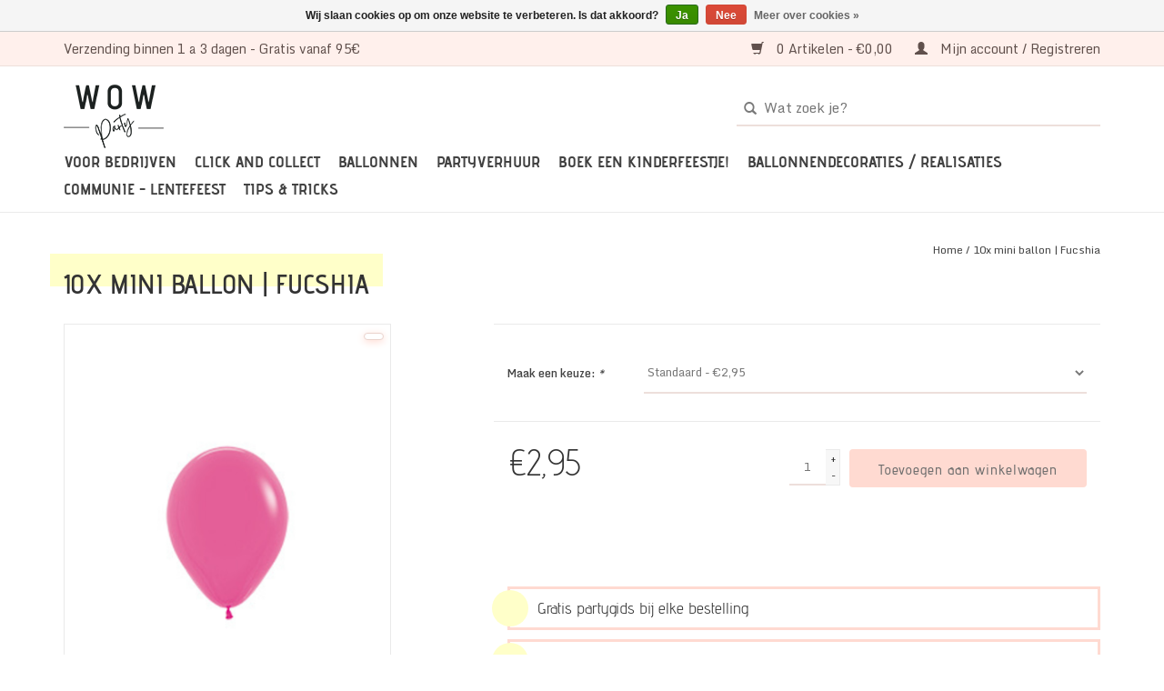

--- FILE ---
content_type: text/html;charset=utf-8
request_url: https://www.wowparty.be/10x-mini-ballon-fucshia.html
body_size: 9096
content:
<!DOCTYPE html>
<html lang="nl">
  <head>
    <meta charset="utf-8"/>
<!-- [START] 'blocks/head.rain' -->
<!--

  (c) 2008-2026 Lightspeed Netherlands B.V.
  http://www.lightspeedhq.com
  Generated: 16-01-2026 @ 20:23:35

-->
<link rel="canonical" href="https://www.wowparty.be/10x-mini-ballon-fucshia.html"/>
<link rel="alternate" href="https://www.wowparty.be/index.rss" type="application/rss+xml" title="Nieuwe producten"/>
<link href="https://cdn.webshopapp.com/assets/cookielaw.css?2025-02-20" rel="stylesheet" type="text/css"/>
<meta name="robots" content="noodp,noydir"/>
<meta name="google-site-verification" content="hfJ_eTYiVWCJipB2G-I6dceGUsColoNeBrTvstX_luM"/>
<meta property="og:url" content="https://www.wowparty.be/10x-mini-ballon-fucshia.html?source=facebook"/>
<meta property="og:site_name" content="WOW Party"/>
<meta property="og:title" content="10x mini ballon | Fucshia"/>
<meta property="og:description" content="<br />
Ontdekt al onze ballonnen in alle kleuren en formaten | Snelle levering | Op voorraad | gratis verzending va 75€ <br />
Modellen, latex ballonnen, folieballonne..."/>
<meta property="og:image" content="https://cdn.webshopapp.com/shops/305939/files/435144235/10x-mini-ballon-fucshia.jpg"/>
<!--[if lt IE 9]>
<script src="https://cdn.webshopapp.com/assets/html5shiv.js?2025-02-20"></script>
<![endif]-->
<!-- [END] 'blocks/head.rain' -->
    <title>10x mini ballon | Fucshia - WOW Party</title>
    <meta name="description" content="<br />
Ontdekt al onze ballonnen in alle kleuren en formaten | Snelle levering | Op voorraad | gratis verzending va 75€ <br />
Modellen, latex ballonnen, folieballonne..." />
    <meta name="keywords" content="ballonnenslinger maken, ballonnenboog maken, maak je eigen ballonnenboog, ballonnenslinger maken" />
    <meta http-equiv="X-UA-Compatible" content="IE=edge,chrome=1">
    <meta name="viewport" content="width=device-width, initial-scale=1.0">
    <meta name="apple-mobile-web-app-capable" content="yes">
    <meta name="apple-mobile-web-app-status-bar-style" content="black">
    <meta name="facebook-domain-verification" content="fywm9z60tfhk3e14x7dx5hnrvrdb5i" />

    <link rel="shortcut icon" href="https://cdn.webshopapp.com/shops/305939/themes/173879/v/1140890/assets/favicon.ico?20220309094833" type="image/x-icon" />
    <link href='//fonts.googleapis.com/css?family=Monda:400,300,600' rel='stylesheet' type='text/css'>
    <link href='//fonts.googleapis.com/css?family=Paprika:400,300,600' rel='stylesheet' type='text/css'>
    <link rel="shortcut icon" href="https://cdn.webshopapp.com/shops/305939/themes/173879/v/1140890/assets/favicon.ico?20220309094833" type="image/x-icon" />
    <link rel="stylesheet" href="https://cdn.webshopapp.com/shops/305939/themes/173879/assets/bootstrap-min.css?2025112009202920201021210322" />
    <link rel="stylesheet" href="https://cdn.webshopapp.com/shops/305939/themes/173879/assets/style.css?2025112009202920201021210322" />
    <link rel="stylesheet" href="https://cdn.webshopapp.com/shops/305939/themes/173879/assets/settings.css?2025112009202920201021210322" />
    <link rel="stylesheet" href="https://cdn.webshopapp.com/assets/gui-2-0.css?2025-02-20" />
    <link rel="stylesheet" href="https://cdn.webshopapp.com/assets/gui-responsive-2-0.css?2025-02-20" />
    <link rel="stylesheet" href="https://cdn.webshopapp.com/shops/305939/themes/173879/assets/custom.css?2025112009202920201021210322" />
    
    <script src="https://cdn.webshopapp.com/assets/jquery-1-9-1.js?2025-02-20"></script>
    <script src="https://cdn.webshopapp.com/assets/jquery-ui-1-10-1.js?2025-02-20"></script>

    <script type="text/javascript" src="https://cdn.webshopapp.com/shops/305939/themes/173879/assets/global.js?2025112009202920201021210322"></script>
		<script type="text/javascript" src="https://cdn.webshopapp.com/shops/305939/themes/173879/assets/bootstrap-min.js?2025112009202920201021210322"></script>
    <script type="text/javascript" src="https://cdn.webshopapp.com/shops/305939/themes/173879/assets/jcarousel.js?2025112009202920201021210322"></script>
    <script type="text/javascript" src="https://cdn.webshopapp.com/assets/gui.js?2025-02-20"></script>
    <script type="text/javascript" src="https://cdn.webshopapp.com/assets/gui-responsive-2-0.js?2025-02-20"></script>

    <script type="text/javascript" src="https://cdn.webshopapp.com/shops/305939/themes/173879/assets/share42.js?2025112009202920201021210322"></script>

    <!--[if lt IE 9]>
    <link rel="stylesheet" href="https://cdn.webshopapp.com/shops/305939/themes/173879/assets/style-ie.css?2025112009202920201021210322" />
    <![endif]-->
    <link rel="stylesheet" media="print" href="https://cdn.webshopapp.com/shops/305939/themes/173879/assets/print-min.css?2025112009202920201021210322" />
    
    <link rel="stylesheet" href="https://cdn.webshopapp.com/shops/305939/themes/173879/assets/momof3.css?2025112009202920201021210322" />
  </head>
  <body>
    <header>
  <div class="topnav">
    <div class="container">
            	<div class="left">
        	
          
        	            <div class="topnav-text" style="margin-top: 3px;">
              Verzending binnen 1 a 3 dagen - Gratis vanaf 95€ 
            </div>
        	      	</div>
      
      <div class="right">
        <span role="region" aria-label="Winkelwagen">
          <a href="https://www.wowparty.be/cart/" title="Winkelwagen" class="cart">
            <span class="glyphicon glyphicon-shopping-cart"></span>
            0 Artikelen - €0,00
          </a>
        </span>
        <span>
          <a href="https://www.wowparty.be/account/" title="Mijn account" class="my-account">
            <span class="glyphicon glyphicon-user"></span>
                        	Mijn account / Registreren
                      </a>
        </span>
      </div>
    </div>
  </div>

  <div class="navigation container">
    <div class="align">
      <div class="burger">
        <button type="button" aria-label="Open menu">
          <img src="https://cdn.webshopapp.com/shops/305939/themes/173879/assets/hamburger.png?20251120091930" width="32" height="32" alt="Menu">
        </button>
      </div>

      				<!-- Mobile logo -->
        <div class="logo-mobile vertical logo">
          <a href="https://www.wowparty.be/" title="Ballonnendecorarties,  ballonnenbogen, feestpakketten, feestartikelen &amp; slaapfeestjes |snelle levering, gratis verzending va 60€|">
            <img src="https://cdn.webshopapp.com/shops/305939/themes/173879/v/1201433/assets/logo.png?20220309095621" alt="Ballonnendecorarties,  ballonnenbogen, feestpakketten, feestartikelen &amp; slaapfeestjes |snelle levering, gratis verzending va 60€|" />
          </a>
        </div>
      
      <nav class="nonbounce desktop vertical">
        <div class="header-inner-wrapper">
          <div class="header-inner-top">
            
						<!-- Desktop logo -->
            <div class="logo-desktop">
              <a href="https://www.wowparty.be/" title="Ballonnendecorarties,  ballonnenbogen, feestpakketten, feestartikelen &amp; slaapfeestjes |snelle levering, gratis verzending va 60€|">
                <img src="https://cdn.webshopapp.com/shops/305939/themes/173879/v/1201433/assets/logo.png?20220309095621" alt="Ballonnendecorarties,  ballonnenbogen, feestpakketten, feestartikelen &amp; slaapfeestjes |snelle levering, gratis verzending va 60€|" />
              </a>
            </div>
            
            <form action="https://www.wowparty.be/search/" method="get" id="formSearch" role="search">
              <input type="text" name="q" autocomplete="off" value="" aria-label="Zoeken"  placeholder="Wat zoek je?"/>
              <button type="submit" class="search-btn" title="Zoeken">
                <span class="glyphicon glyphicon-search"></span>
              </button>
            </form>
          </div>  
          
          <ul region="navigation" aria-label=Navigation menu>
            <li class="item home ">
              <a class="itemLink" href="https://www.wowparty.be/">Home</a>
            </li>
            
                          <li class="item">
                <a class="itemLink" href="https://www.wowparty.be/voor-bedrijven/" title="Voor bedrijven">
                  Voor bedrijven
                </a>
                              </li>
                          <li class="item sub">
                <a class="itemLink" href="https://www.wowparty.be/click-and-collect/" title="Click and Collect">
                  Click and Collect
                </a>
                                  <span class="glyphicon glyphicon-play"></span>
                  <ul class="subnav">
                    <div class="container">
                                              <li class="subitem">
                          <a class="subitemLink" href="https://www.wowparty.be/click-and-collect/opgeblazen-ballonnentrossen-met-helium/" title="Opgeblazen ballonnentrossen met helium">Opgeblazen ballonnentrossen met helium</a>
                                                  </li>
                                              <li class="subitem">
                          <a class="subitemLink" href="https://www.wowparty.be/click-and-collect/opgeblazen-ballonnenslinger-om-af-te-halen/" title="Opgeblazen ballonnenslinger om af te halen">Opgeblazen ballonnenslinger om af te halen</a>
                                                  </li>
                                              <li class="subitem">
                          <a class="subitemLink" href="https://www.wowparty.be/click-and-collect/cijfertorens-om-af-te-halen/" title="Cijfertorens om af te halen">Cijfertorens om af te halen</a>
                                                  </li>
                                              <li class="subitem">
                          <a class="subitemLink" href="https://www.wowparty.be/click-and-collect/opgeblazen-cijferballonnen-met-helium/" title="Opgeblazen cijferballonnen met helium">Opgeblazen cijferballonnen met helium</a>
                                                  </li>
                                              <li class="subitem">
                          <a class="subitemLink" href="https://www.wowparty.be/click-and-collect/opgeblazen-ballonnenblokken-met-naam/" title="Opgeblazen ballonnenblokken met naam">Opgeblazen ballonnenblokken met naam</a>
                                                  </li>
                                              <li class="subitem">
                          <a class="subitemLink" href="https://www.wowparty.be/click-and-collect/ballonnenpilaren/" title="Ballonnenpilaren">Ballonnenpilaren</a>
                                                  </li>
                                              <li class="subitem">
                          <a class="subitemLink" href="https://www.wowparty.be/click-and-collect/communie-lentefeest/" title="Communie - Lentefeest">Communie - Lentefeest</a>
                                                  </li>
                                          </div>  
                  </ul>
                              </li>
                          <li class="item sub">
                <a class="itemLink" href="https://www.wowparty.be/ballonnen/" title="Ballonnen">
                  Ballonnen
                </a>
                                  <span class="glyphicon glyphicon-play"></span>
                  <ul class="subnav">
                    <div class="container">
                                              <li class="subitem">
                          <a class="subitemLink" href="https://www.wowparty.be/ballonnen/ballonnen-benodigdheden/" title="Ballonnen benodigdheden">Ballonnen benodigdheden</a>
                                                  </li>
                                              <li class="subitem">
                          <a class="subitemLink" href="https://www.wowparty.be/ballonnen/gepersonaliseerde-ballonnen/" title="Gepersonaliseerde ballonnen ">Gepersonaliseerde ballonnen </a>
                                                  </li>
                                              <li class="subitem">
                          <a class="subitemLink" href="https://www.wowparty.be/ballonnen/ballonnenbox/" title="Ballonnenbox">Ballonnenbox</a>
                                                  </li>
                                              <li class="subitem">
                          <a class="subitemLink" href="https://www.wowparty.be/ballonnen/latex-ballonnen/" title="Latex ballonnen">Latex ballonnen</a>
                                                      <ul class="subnav">
                                                              <li class="subitem">
                                  <a class="subitemLink" href="https://www.wowparty.be/ballonnen/latex-ballonnen/mini-12cm/" title="Mini 12cm">Mini 12cm</a>
                                </li>
                                                              <li class="subitem">
                                  <a class="subitemLink" href="https://www.wowparty.be/ballonnen/latex-ballonnen/normaal-30cm/" title="Normaal 30cm">Normaal 30cm</a>
                                </li>
                                                              <li class="subitem">
                                  <a class="subitemLink" href="https://www.wowparty.be/ballonnen/latex-ballonnen/xl-45cm/" title="XL 45cm">XL 45cm</a>
                                </li>
                                                              <li class="subitem">
                                  <a class="subitemLink" href="https://www.wowparty.be/ballonnen/latex-ballonnen/xxl-91cm/" title="XXL 91cm">XXL 91cm</a>
                                </li>
                                                              <li class="subitem">
                                  <a class="subitemLink" href="https://www.wowparty.be/ballonnen/latex-ballonnen/bedrukte-latex-ballonnen/" title="Bedrukte latex ballonnen ">Bedrukte latex ballonnen </a>
                                </li>
                                                          </ul>
                                                  </li>
                                              <li class="subitem">
                          <a class="subitemLink" href="https://www.wowparty.be/ballonnen/letterballonnen/" title="Letterballonnen">Letterballonnen</a>
                                                  </li>
                                              <li class="subitem">
                          <a class="subitemLink" href="https://www.wowparty.be/ballonnen/helium-en-folieballonnen/" title="Helium en folieballonnen ">Helium en folieballonnen </a>
                                                      <ul class="subnav">
                                                              <li class="subitem">
                                  <a class="subitemLink" href="https://www.wowparty.be/ballonnen/helium-en-folieballonnen/cijferballonnen/" title="Cijferballonnen">Cijferballonnen</a>
                                </li>
                                                              <li class="subitem">
                                  <a class="subitemLink" href="https://www.wowparty.be/ballonnen/helium-en-folieballonnen/dieren/" title="Dieren">Dieren</a>
                                </li>
                                                              <li class="subitem">
                                  <a class="subitemLink" href="https://www.wowparty.be/ballonnen/helium-en-folieballonnen/disneyfiguren-tv-helden/" title="Disneyfiguren &amp; TV helden">Disneyfiguren &amp; TV helden</a>
                                </li>
                                                              <li class="subitem">
                                  <a class="subitemLink" href="https://www.wowparty.be/ballonnen/helium-en-folieballonnen/eten-drinken/" title="Eten &amp; Drinken">Eten &amp; Drinken</a>
                                </li>
                                                              <li class="subitem">
                                  <a class="subitemLink" href="https://www.wowparty.be/ballonnen/helium-en-folieballonnen/voertuigen-beroepen/" title="Voertuigen &amp; Beroepen">Voertuigen &amp; Beroepen</a>
                                </li>
                                                              <li class="subitem">
                                  <a class="subitemLink" href="https://www.wowparty.be/ballonnen/helium-en-folieballonnen/airfill-geen-helium-nodig/" title="Airfill (geen helium nodig!)">Airfill (geen helium nodig!)</a>
                                </li>
                                                          </ul>
                                                  </li>
                                              <li class="subitem">
                          <a class="subitemLink" href="https://www.wowparty.be/ballonnen/ballonnenbogen/" title="Ballonnenbogen">Ballonnenbogen</a>
                                                  </li>
                                              <li class="subitem">
                          <a class="subitemLink" href="https://www.wowparty.be/ballonnen/ballonnenpost/" title="Ballonnenpost!">Ballonnenpost!</a>
                                                      <ul class="subnav">
                                                              <li class="subitem">
                                  <a class="subitemLink" href="https://www.wowparty.be/ballonnen/ballonnenpost/momenten/" title="Momenten">Momenten</a>
                                </li>
                                                              <li class="subitem">
                                  <a class="subitemLink" href="https://www.wowparty.be/ballonnen/ballonnenpost/assortiment/" title="Assortiment">Assortiment</a>
                                </li>
                                                          </ul>
                                                  </li>
                                              <li class="subitem">
                          <a class="subitemLink" href="https://www.wowparty.be/ballonnen/ballonnen-per-kleur/" title="Ballonnen per kleur">Ballonnen per kleur</a>
                                                      <ul class="subnav">
                                                              <li class="subitem">
                                  <a class="subitemLink" href="https://www.wowparty.be/ballonnen/ballonnen-per-kleur/beige/" title="Beige">Beige</a>
                                </li>
                                                              <li class="subitem">
                                  <a class="subitemLink" href="https://www.wowparty.be/ballonnen/ballonnen-per-kleur/roze/" title="Roze">Roze</a>
                                </li>
                                                              <li class="subitem">
                                  <a class="subitemLink" href="https://www.wowparty.be/ballonnen/ballonnen-per-kleur/groen/" title="Groen">Groen</a>
                                </li>
                                                              <li class="subitem">
                                  <a class="subitemLink" href="https://www.wowparty.be/ballonnen/ballonnen-per-kleur/wit/" title="Wit">Wit</a>
                                </li>
                                                              <li class="subitem">
                                  <a class="subitemLink" href="https://www.wowparty.be/ballonnen/ballonnen-per-kleur/oranje/" title="Oranje">Oranje</a>
                                </li>
                                                              <li class="subitem">
                                  <a class="subitemLink" href="https://www.wowparty.be/ballonnen/ballonnen-per-kleur/bruin/" title="Bruin">Bruin</a>
                                </li>
                                                              <li class="subitem">
                                  <a class="subitemLink" href="https://www.wowparty.be/ballonnen/ballonnen-per-kleur/goud/" title="Goud">Goud</a>
                                </li>
                                                              <li class="subitem">
                                  <a class="subitemLink" href="https://www.wowparty.be/ballonnen/ballonnen-per-kleur/zilver/" title="Zilver">Zilver</a>
                                </li>
                                                              <li class="subitem">
                                  <a class="subitemLink" href="https://www.wowparty.be/ballonnen/ballonnen-per-kleur/rose-gold/" title="Rosé gold">Rosé gold</a>
                                </li>
                                                              <li class="subitem">
                                  <a class="subitemLink" href="https://www.wowparty.be/ballonnen/ballonnen-per-kleur/blauw/" title="Blauw">Blauw</a>
                                </li>
                                                              <li class="subitem">
                                  <a class="subitemLink" href="https://www.wowparty.be/ballonnen/ballonnen-per-kleur/paars/" title="Paars">Paars</a>
                                </li>
                                                              <li class="subitem">
                                  <a class="subitemLink" href="https://www.wowparty.be/ballonnen/ballonnen-per-kleur/geel/" title="Geel">Geel</a>
                                </li>
                                                              <li class="subitem">
                                  <a class="subitemLink" href="https://www.wowparty.be/ballonnen/ballonnen-per-kleur/rood/" title="Rood">Rood</a>
                                </li>
                                                              <li class="subitem">
                                  <a class="subitemLink" href="https://www.wowparty.be/ballonnen/ballonnen-per-kleur/pastel/" title="Pastel">Pastel</a>
                                </li>
                                                          </ul>
                                                  </li>
                                          </div>  
                  </ul>
                              </li>
                          <li class="item">
                <a class="itemLink" href="https://www.wowparty.be/partyverhuur/" title="Partyverhuur">
                  Partyverhuur
                </a>
                              </li>
                          <li class="item sub">
                <a class="itemLink" href="https://www.wowparty.be/boek-een-kinderfeestje/" title="Boek een kinderfeestje! ">
                  Boek een kinderfeestje! 
                </a>
                                  <span class="glyphicon glyphicon-play"></span>
                  <ul class="subnav">
                    <div class="container">
                                              <li class="subitem">
                          <a class="subitemLink" href="https://www.wowparty.be/boek-een-kinderfeestje/feestkoffer/" title="Feestkoffer">Feestkoffer</a>
                                                  </li>
                                              <li class="subitem">
                          <a class="subitemLink" href="https://www.wowparty.be/boek-een-kinderfeestje/slaapfeestjes/" title="Slaapfeestjes">Slaapfeestjes</a>
                                                  </li>
                                              <li class="subitem">
                          <a class="subitemLink" href="https://www.wowparty.be/boek-een-kinderfeestje/diy-compleet-kinderfeestje/" title="DIY compleet kinderfeestje! ">DIY compleet kinderfeestje! </a>
                                                  </li>
                                          </div>  
                  </ul>
                              </li>
                          <li class="item">
                <a class="itemLink" href="https://www.wowparty.be/ballonnendecoraties-realisaties/" title="Ballonnendecoraties / realisaties">
                  Ballonnendecoraties / realisaties
                </a>
                              </li>
                          <li class="item">
                <a class="itemLink" href="https://www.wowparty.be/communie-lentefeest/" title="Communie - Lentefeest">
                  Communie - Lentefeest
                </a>
                              </li>
            
                                          <li class="item sub">
                  <a class="itemLink" href="https://www.wowparty.be/blogs/wowparty/" title="TIPS &amp; TRICKS">TIPS &amp; TRICKS</a>
                  <ul class="subnav">
                    <div class="container">
                                          <li class="subitem">
                        <a class="subitemLink" href="https://www.wowparty.be/blogs/wowparty/wat-eet-je-op-een-kinderfeestje/" title="Wat eet je op een kinderfeestje? "  aria-label="Article Wat eet je op een kinderfeestje? ">Wat eet je op een kinderfeestje? </a>
                      </li>
                                          <li class="subitem">
                        <a class="subitemLink" href="https://www.wowparty.be/blogs/wowparty/hoe-gebruik-ik-een-ballonnendisk/" title="Hoe gebruik ik een ballonnendisk?"  aria-label="Article Hoe gebruik ik een ballonnendisk?">Hoe gebruik ik een ballonnendisk?</a>
                      </li>
                                          <li class="subitem">
                        <a class="subitemLink" href="https://www.wowparty.be/blogs/wowparty/wat-moet-je-weten-over-ballonnen/" title="Wat moet je weten over ballonnen?"  aria-label="Article Wat moet je weten over ballonnen?">Wat moet je weten over ballonnen?</a>
                      </li>
                                          <li class="subitem">
                        <a class="subitemLink" href="https://www.wowparty.be/blogs/wowparty/griezelig-lekker-halloween-hapjes-en-party-tips/" title="Griezelig lekker Halloween hapjes en party tips! "  aria-label="Article Griezelig lekker Halloween hapjes en party tips! ">Griezelig lekker Halloween hapjes en party tips! </a>
                      </li>
                                          <li class="subitem">
                        <a class="subitemLink" href="https://www.wowparty.be/blogs/wowparty/4-leukste-diy-uitnodiging-voor-een-kinderfeestje/" title="4 leukste DIY uitnodiging voor een kinderfeestje. "  aria-label="Article 4 leukste DIY uitnodiging voor een kinderfeestje. ">4 leukste DIY uitnodiging voor een kinderfeestje. </a>
                      </li>
                                        </div>
                  </ul>
                </li>
                          
                                          <li class="footerbrands item">
                  <a class="itemLink" href="https://www.wowparty.be/brands/" title="Merken">
                    Merken
                  </a>
                </li>
                          
                      </ul>
          
        </div>

        <span class="glyphicon glyphicon-remove"></span>
      </nav>
    </div>
  </div>
</header>
    <div class="wrapper">
      <div class="container content" role="main">
                <div>
  <div class="page-title row">
    <div class="col-sm-6 col-md-6">
      <h1 class="product-title highlight">
                  10x mini ballon | Fucshia
              </h1>

          </div>

  	<div class="col-sm-6 col-md-6 breadcrumbs text-right" role="nav" aria-label="Breadcrumbs">
  <a href="https://www.wowparty.be/" title="Home">Home</a>

      / <a href="https://www.wowparty.be/10x-mini-ballon-fucshia.html" aria-current="true">10x mini ballon | Fucshia</a>
  </div>
	</div>

  <div class="product-wrap row">
    <div class="product-img col-sm-4 col-md-4" role="article" aria-label="Product images">
      
              <div class="usp">
          
        </div>
                
      
      <div class="zoombox">
        <div class="images">
                      <a class="zoom first" data-image-id="435144235">
                                              	<img src="https://cdn.webshopapp.com/shops/305939/files/435144235/1600x2048x2/10x-mini-ballon-fucshia.jpg" alt="10x mini ballon | Fucshia">
                                          </a>
                  </div>

        <div class="thumbs row">
                      <div class="col-xs-3 col-sm-4 col-md-4">
              <a data-image-id="435144235">
                                                    	<img src="https://cdn.webshopapp.com/shops/305939/files/435144235/156x230x1/10x-mini-ballon-fucshia.jpg" alt="10x mini ballon | Fucshia" title="10x mini ballon | Fucshia"/>
                	                              </a>
            </div>
                  </div>
      </div>

    </div>

    <div class="product-info col-sm-8 col-md-7 col-md-offset-1">
      <form action="https://www.wowparty.be/cart/add/287142910/" id="product_configure_form" method="post">
                  <div class="product-option row" role="group" aria-label="Product aanpassen">
            <div class="col-md-12">
              <input type="hidden" name="bundle_id" id="product_configure_bundle_id" value="">
<div class="product-configure">
  <div class="product-configure-variants"  aria-label="Select an option of the product. This will reload the page to show the new option." role="region">
    <label for="product_configure_variants">Maak een keuze: <em aria-hidden="true">*</em></label>
    <select name="variant" id="product_configure_variants" onchange="document.getElementById('product_configure_form').action = 'https://www.wowparty.be/product/variants/145456560/'; document.getElementById('product_configure_form').submit();" aria-required="true">
      <option value="287142910" selected="selected">Standaard - €2,95</option>
    </select>
    <div class="product-configure-clear"></div>
  </div>
</div>

            </div>
          </div>
        
        <div class="product-price row">
          <div class="price-wrap col-xs-5 col-md-5">
                        <span class="price" style="line-height: 30px;">€2,95
                                        </span>
          </div>

          <div class="cart col-xs-7 col-md-7">
            <div class="cart">
                            	<input type="text" name="quantity" value="1" aria-label="Aantal" />
                <div class="change">
                  <button type="button" onclick="updateQuantity('up');" class="up" aria-label="Increase quantity by 1">+</button>
                  <button type="button" onclick="updateQuantity('down');" class="down" aria-label="Decrease quantity by 1">-</button>
                </div>
              	<button type="button" onclick="$('#product_configure_form').submit();" class="btn glyphicon glyphicon-shopping-cart" title="Toevoegen aan winkelwagen"  aria-label="Toevoegen aan winkelwagen">
                	<span aria-hidden="true">Toevoegen aan winkelwagen</span>
              	</button>
                          </div>
          </div>
        </div>
      </form>
      
      <div class="product-usps">
        <ul>
          <li class="product-usp">Gratis <i>partygids</i> bij elke bestelling</li>
          <li class="product-usp">Verzending binnen 1 à 2 werkdagen</li>
          <li class="product-usp">Ophalen gratis in ons feestmagazijn</li>
          <li class="product-usp">Wij maken jouw feestjes nog leuker</li>
          <li class="product-usp">Gratis verzending vanaf 75€</li>
          <li class="product-usp">Veilig & gemakkelijk online betalen</li>
        </ul>
      </div>    
      
    </div>
  </div>

	<div class="product-tabs row">
    <div class="col-md-12">   
      <div class="tabs">
        <ul>
          <li class="active col-2 information"><a rel="info" href="#">Informatie</a></li>
                    <li class="col-2 reviews"><a rel="reviews" href="#">Reviews <small>(0)</small></a></li>        </ul>
      </div>

      <div class="tabsPages">
        <div class="page info active">
          <table class="details">
                                      
                          <tr class="availability">
                <td>Beschikbaarheid:</td>
                                <td><span class="in-stock">Op voorraad</span>
                                    (97)
                                  </td>
                              </tr>
            
                          <tr class="deliverytime">
                <td>Levertijd:</td>
                <td>1-2 dagen</td>
              </tr>
            
            
          </table>

                    <div class="clearfix"></div>

          <p><span style="font-weight: 400;">- 10x mini ballon wit</span></p>
<p><span style="font-weight: 400;">- Klein formaat (13cm)</span></p>
<p><span style="font-weight: 400;">- Niet geschikt voor helium</span></p>
<p><span style="font-weight: 400;">- Biologisch afbreekbaar</span></p>
<p><span style="font-weight: 400;">- Opblazen met een</span><a href="https://www.wowparty.be/elektrische-ballonnenpomp.html"> <span style="font-weight: 400;">elektrische pomp</span></a><span style="font-weight: 400;"> of handpompje</span></p>
<p><span style="font-weight: 400;">Waarvoor gebruik je deze kleine ballonnetjes:</span></p>
<p><span style="font-weight: 400;">Gebruik deze om je ballonnenboog op te vullen of om onze</span><a href="https://www.wowparty.be/ballonnen/ballonnenbox/"> <span style="font-weight: 400;">ballonnenboxen</span></a><span style="font-weight: 400;"> te vullen. Wil je weten hoe je ze het best gebruikt om een ballonnenboog op te vullen? Check dan onze reel op</span><a href="https://www.instagram.com/reel/CjNU0c6DIn4/"> <span style="font-weight: 400;">instagram.</span></a></p>
<p><span style="font-weight: 400;">LET op: Deze kleine ballonnen kan je niet opblazen met helium. Ook met de mond opblazen is niet mogelijk. Je gebruikt hier best een ballonnenpomp voor! </span></p>

                  </div>
        
        <div class="page reviews">
          
          <div class="bottom">
            <div class="right">
              <a href="https://www.wowparty.be/account/review/145456560/">Je beoordeling toevoegen</a>
            </div>
            <span>0</span> sterren op basis van <span>0</span> beoordelingen
          </div>
        </div>
      </div>
  	</div>
  </div>  
  
  <div class="product-actions row" role="complementary">
    <div class="social-media col-xs-12 col-md-4" role="group" aria-label="Share on social media">      
			<a rel="nofollow" href="#" data-count="fb" onclick="window.open('//www.facebook.com/sharer/sharer.php?u=https://www.wowparty.be/10x-mini-ballon-fucshia.html', '_blank', 'scrollbars=0, resizable=1, menubar=0, left=100, top=100, width=550, height=440, toolbar=0, status=0');return false" class="share-facebook" title="Delen via Facebook" target="_blank">
      	<img src="https://cdn.webshopapp.com/shops/305939/themes/173879/assets/045-facebook.svg?2025112009202920201021210322" alt="Delen via Facebook" />
      </a>
      <a rel="nofollow" href="#" data-count="gplus" onclick="window.open('//plus.google.com/share?url=https://www.wowparty.be/10x-mini-ballon-fucshia.html', '_blank', 'scrollbars=0, resizable=1, menubar=0, left=100, top=100, width=550, height=440, toolbar=0, status=0');return false" class="share-gplus" title="Delen via Google" target="_blank">
      	<img src="https://cdn.webshopapp.com/shops/305939/themes/173879/assets/035-google-plus.svg?2025112009202920201021210322" alt="Delen via Google" />
      </a>
      <a rel="nofollow" href="#" data-count="pin" onclick="window.open('//pinterest.com/pin/create/button/?url=https://www.wowparty.be/10x-mini-ballon-fucshia.html&amp;media=https://cdn.webshopapp.com/shops/305939/files/435144235/300x250x2/10x-mini-ballon-fucshia.jpg&amp;description=Muts%20met%20ponponnetje%3A%20Beige%20-%20Momof3', '_blank', 'scrollbars=0, resizable=1, menubar=0, left=100, top=100, width=600, height=300, toolbar=0, status=0');return false" class="share-pinterest" title="Pin It" target="_blank">
      	<img src="https://cdn.webshopapp.com/shops/305939/themes/173879/assets/026-pinterest.svg?2025112009202920201021210322" alt="Delen via Pinterest" />
      </a>
      <a rel="nofollow" href="#" onclick="window.open('//www.tumblr.com/share?v=3&amp;u=hhttps://www.wowparty.be/10x-mini-ballon-fucshia.html', '_blank', 'scrollbars=0, resizable=1, menubar=0, left=100, top=100, width=450, height=440, toolbar=0, status=0');return false" class="share-tumblr" title="Delen via Tumblr" target="_blank">
      	<img src="https://cdn.webshopapp.com/shops/305939/themes/173879/assets/016-tumblr.svg?2025112009202920201021210322" alt="Delen via Tumblr" />
      </a>
      <a rel="nofollow" href="#" data-count="twi" onclick="window.open('//twitter.com/intent/tweet?text=10x%20mini%20ballon%20%7C%20Fucshia&amp;url=https://www.wowparty.be/10x-mini-ballon-fucshia.html', '_blank', 'scrollbars=0, resizable=1, menubar=0, left=100, top=100, width=550, height=440, toolbar=0, status=0');return false" class="share-twitter" title="Delen via Twitter" target="_blank">
      	<img src="https://cdn.webshopapp.com/shops/305939/themes/173879/assets/014-twitter.svg?2025112009202920201021210322" alt="Delen via Twitter" />
      </a>
      
    </div>

    <div class="col-md-7 col-xs-12 col-md-offset-1">
      <div class="tags-actions row">
        <div class="tags col-xs-12 col-md-4" role="group" aria-label="Tags">
                            </div>

        <div class="actions col-xs-12 col-md-8 text-right" role="group" aria-label="Actions">
          <a href="https://www.wowparty.be/account/wishlistAdd/145456560/?variant_id=287142910" title="Aan verlanglijst toevoegen">
            Aan verlanglijst toevoegen
          </a> /
          <a href="https://www.wowparty.be/compare/add/287142910/" title="Toevoegen om te vergelijken">
            Toevoegen om te vergelijken
          </a> /
                    <a href="#" onclick="window.print(); return false;" title="Afdrukken">
            Afdrukken
          </a>
        </div>
      </div>
    </div>
  </div>

	
  		<div class="products related row">
      <div class="col-md-12">
        <h3 class="highlight">Dit vind je misschien ook leuk.</h3>
      </div>
            	<div class="product col-xs-6 col-sm-3 col-md-3">
  <div class="image-wrap">
    
        	<div class="usp">
      	
    	</div>
            
    
    <a href="https://www.wowparty.be/10x-latex-ballon-fuchsia-or-30cm.html" title="10x latex ballon fuchsia | 30cm">
                              <img src="https://cdn.webshopapp.com/shops/305939/files/412041993/262x276x1/10x-latex-ballon-fuchsia-30cm.jpg" width="262" height="276" alt="10x latex ballon fuchsia | 30cm" title="10x latex ballon fuchsia | 30cm" />
                </a>

    <div class="description text-center">
      <a href="https://www.wowparty.be/10x-latex-ballon-fuchsia-or-30cm.html" title="10x latex ballon fuchsia | 30cm">
                <div class="text">
                    10x latex ballon fuchsia | 30cm
                  </div>
      </a>
    </div>
  </div>

  <div class="info">
    <a href="https://www.wowparty.be/10x-latex-ballon-fuchsia-or-30cm.html" title="10x latex ballon fuchsia | 30cm" class="title">
  		      	10x latex ballon fuchsia | 30cm 
          </a>

    
    €3,95     
        
      
          <a href="https://www.wowparty.be/cart/add/255053183/" class="btn cart" title="">
        <span class="glyphicon glyphicon-shopping-cart"></span>
      </a>
    	</div>
</div>



            	<div class="product col-xs-6 col-sm-3 col-md-3">
  <div class="image-wrap">
    
        	<div class="usp">
      	
    	</div>
            
    
    <a href="https://www.wowparty.be/10x-latex-ballon-reflex-fuchsia-30-cm.html" title="10x latex ballon reflex Fuchsia | 30 cm">
                              <img src="https://cdn.webshopapp.com/shops/305939/files/427062579/262x276x1/10x-latex-ballon-reflex-fuchsia-30-cm.jpg" width="262" height="276" alt="10x latex ballon reflex Fuchsia | 30 cm" title="10x latex ballon reflex Fuchsia | 30 cm" />
                </a>

    <div class="description text-center">
      <a href="https://www.wowparty.be/10x-latex-ballon-reflex-fuchsia-30-cm.html" title="10x latex ballon reflex Fuchsia | 30 cm">
                <div class="text">
                    10x latex ballon reflex Fuchsia | 30 cm
                  </div>
      </a>
    </div>
  </div>

  <div class="info">
    <a href="https://www.wowparty.be/10x-latex-ballon-reflex-fuchsia-30-cm.html" title="10x latex ballon reflex Fuchsia | 30 cm" class="title">
  		      	10x latex ballon reflex Fuchsia | 30 cm 
          </a>

    
    €8,95     
        
      
          <a href="https://www.wowparty.be/cart/add/282042462/" class="btn cart" title="">
        <span class="glyphicon glyphicon-shopping-cart"></span>
      </a>
    	</div>
</div>


<div class="clearfix visible-xs"></div>

            	<div class="product col-xs-6 col-sm-3 col-md-3">
  <div class="image-wrap">
    
        	<div class="usp">
      	
    	</div>
            
    
    <a href="https://www.wowparty.be/cijferballon-xxl-7-satijn-roze.html" title="Cijferballon XXL | 7 satijn roze">
                              <img src="https://cdn.webshopapp.com/shops/305939/files/429142855/262x276x1/cijferballon-xxl-7-satijn-roze.jpg" width="262" height="276" alt="Cijferballon XXL | 7 satijn roze" title="Cijferballon XXL | 7 satijn roze" />
                </a>

    <div class="description text-center">
      <a href="https://www.wowparty.be/cijferballon-xxl-7-satijn-roze.html" title="Cijferballon XXL | 7 satijn roze">
                <div class="text">
                    Cijferballon XXL | 7 satijn roze
                  </div>
      </a>
    </div>
  </div>

  <div class="info">
    <a href="https://www.wowparty.be/cijferballon-xxl-7-satijn-roze.html" title="Cijferballon XXL | 7 satijn roze" class="title">
  		      	Cijferballon XXL | 7 satijn roze 
          </a>

    
    €3,95     
        
      
          <a href="https://www.wowparty.be/cart/add/283268217/" class="btn cart" title="">
        <span class="glyphicon glyphicon-shopping-cart"></span>
      </a>
    	</div>
</div>



            	<div class="product col-xs-6 col-sm-3 col-md-3">
  <div class="image-wrap">
    
        	<div class="usp">
      	NIEUW
    	</div>
            
    
    <a href="https://www.wowparty.be/wow-partypakket-flamingo-met-xxl-cijferballon.html" title="WOW partypakket | flamingo met  XXL cijferballon">
                              <img src="https://cdn.webshopapp.com/shops/305939/files/432431404/262x276x1/wow-partypakket-flamingo-met-xxl-cijferballon.jpg" width="262" height="276" alt="WOW partypakket | flamingo met  XXL cijferballon" title="WOW partypakket | flamingo met  XXL cijferballon" />
                </a>

    <div class="description text-center">
      <a href="https://www.wowparty.be/wow-partypakket-flamingo-met-xxl-cijferballon.html" title="WOW partypakket | flamingo met  XXL cijferballon">
                <div class="text">
                    WOW partypakket | flamingo met  XXL cijferballon
                  </div>
      </a>
    </div>
  </div>

  <div class="info">
    <a href="https://www.wowparty.be/wow-partypakket-flamingo-met-xxl-cijferballon.html" title="WOW partypakket | flamingo met  XXL cijferballon" class="title">
  		      	WOW partypakket | flamingo met  XXL cijferballon 
          </a>

    
    €29,95     
        
      
          <a href="https://www.wowparty.be/cart/add/285222962/" class="btn cart" title="">
        <span class="glyphicon glyphicon-shopping-cart"></span>
      </a>
    	</div>
</div>


<div class="clearfix visible-xs"></div>

          </div>
	</div>


<script src="https://cdn.webshopapp.com/shops/305939/themes/173879/assets/jquery-zoom-min.js?2025112009202920201021210322" type="text/javascript"></script>
<script type="text/javascript">
function updateQuantity(way){
    var quantity = parseInt($('.cart input').val());

    if (way == 'up'){
        if (quantity < 97){
            quantity++;
        } else {
            quantity = 97;
        }
    } else {
        if (quantity > 1){
            quantity--;
        } else {
            quantity = 1;
        }
    }

    $('.cart input').val(quantity);
}
</script>

<div itemscope itemtype="https://schema.org/Product">
  <meta itemprop="name" content="10x mini ballon | Fucshia">
  <meta itemprop="image" content="https://cdn.webshopapp.com/shops/305939/files/435144235/300x250x2/10x-mini-ballon-fucshia.jpg" />    <meta itemprop="description" content="10x mini ballon | Fucshia" />  <meta itemprop="itemCondition" itemtype="https://schema.org/OfferItemCondition" content="https://schema.org/NewCondition"/>
      

<div itemprop="offers" itemscope itemtype="https://schema.org/Offer">
      <meta itemprop="price" content="2.95" />
    <meta itemprop="priceCurrency" content="EUR" />
    <meta itemprop="validFrom" content="2026-01-16" />
  <meta itemprop="priceValidUntil" content="2026-04-16" />
  <meta itemprop="url" content="https://www.wowparty.be/10x-mini-ballon-fucshia.html" />
   <meta itemprop="availability" content="https://schema.org/InStock"/>
  <meta itemprop="inventoryLevel" content="97" />
 </div>
</div>
      </div>

      <footer>

  <div class="social">
    <div class="container">
      <div class="row">
        <h1>Meld je aan voor onze nieuwsbrief</h1>
        
                  <form id="formNewsletter" action="https://www.wowparty.be/account/newsletter/" method="post" class="newsletter">
            <input type="hidden" name="key" value="62c61201696deb90fec6fb6de87c75c6" />
            <input type="text" name="email" id="formNewsletterEmail" value="" placeholder="E-mail"/>
            <button type="submit" class="btn glyphicon glyphicon-send" title="Inschrijven"><span>Inschrijven</span></button>
          </form>
              </div>
      
      <div class="row">
                   <div class="social-media ">
            <div class="inline-block relative">
                            <a href="https://www.facebook.com/wowparty.be" class="social-icon facebook" target="_blank" aria-label="Facebook WOW Party">
              	<img src="https://cdn.webshopapp.com/shops/305939/themes/173879/assets/045-facebook.svg?2025112009202920201021210322" alt="Facebook WOW Party" />
              </a>
                                                                      <a href="https://www.pinterest.com/wowpartybe" class="social-icon pinterest" target="_blank" aria-label="Pinterest WOW Party">
              	<img src="https://cdn.webshopapp.com/shops/305939/themes/173879/assets/026-pinterest.svg?2025112009202920201021210322" alt="Pinterest WOW Party" />
              </a>
                                                                      <a href="https://www.instagram.com/wowparty.be/" class="social-icon instagram" target="_blank" aria-label="Instagram WOW Party">
              	<img src="https://cdn.webshopapp.com/shops/305939/themes/173879/assets/034-instagram.svg?2025112009202920201021210322" alt="Instagram WOW Party" />
              </a>
                            
                          </div>
          </div>
              </div>
    </div>
  </div>

  <div class="links">
    <div class="container">
      <div class="row">

        <div class="col-xs-12 col-sm-3 col-md-3" role="article" aria-label="Klantenservice links">
          <label class="footercollapse" for="_1">
            <strong>Klantenservice</strong>
            <span class="glyphicon glyphicon-chevron-down hidden-sm hidden-md hidden-lg"></span>
          </label>
          <input class="footercollapse_input hidden-md hidden-lg hidden-sm" id="_1" type="checkbox">
          <div class="list">
            <ul class="no-underline no-list-style">
                              <li>
                  <a href="https://www.wowparty.be/service/about/" title="Over ons" >
                    Over ons
                  </a>
                </li>
                              <li>
                  <a href="https://www.wowparty.be/service/general-terms-conditions/" title="Algemene voorwaarden" >
                    Algemene voorwaarden
                  </a>
                </li>
                              <li>
                  <a href="https://www.wowparty.be/service/disclaimer/" title="Disclaimer" >
                    Disclaimer
                  </a>
                </li>
                              <li>
                  <a href="https://www.wowparty.be/service/privacy-policy/" title="Privacy Policy" >
                    Privacy Policy
                  </a>
                </li>
                              <li>
                  <a href="https://www.wowparty.be/service/payment-methods/" title="Betaalmethoden" >
                    Betaalmethoden
                  </a>
                </li>
                              <li>
                  <a href="https://www.wowparty.be/service/shipping-returns/" title="Verzenden &amp; retourneren" >
                    Verzenden &amp; retourneren
                  </a>
                </li>
                              <li>
                  <a href="https://www.wowparty.be/service/" title="Klantenservice / FAQ" >
                    Klantenservice / FAQ
                  </a>
                </li>
                              <li>
                  <a href="https://www.wowparty.be/sitemap/" title="Sitemap" >
                    Sitemap
                  </a>
                </li>
                              <li>
                  <a href="https://www.wowparty.be/service/ecologie/" title="Ecologie" >
                    Ecologie
                  </a>
                </li>
                              <li>
                  <a href="https://www.wowparty.be/service/slaapfeestjes/" title="Slaapfeestjes" >
                    Slaapfeestjes
                  </a>
                </li>
                              <li>
                  <a href="https://www.wowparty.be/service/retourneren/" title="Retourneren" >
                    Retourneren
                  </a>
                </li>
                              <li>
                  <a href="https://www.wowparty.be/service/huurwaarborg-en-huurovereenkomsten/" title="Huurwaarborg en huurovereenkomsten " >
                    Huurwaarborg en huurovereenkomsten 
                  </a>
                </li>
                              <li>
                  <a href="https://www.wowparty.be/service/lookbook-ballonnen-en-partyverhuur-2023/" title="LOOKBOOK ballonnen en partyverhuur 2023" >
                    LOOKBOOK ballonnen en partyverhuur 2023
                  </a>
                </li>
                          </ul>
          </div>
        </div>

        <div class="col-xs-12 col-sm-3 col-md-3" role="article" aria-label="Producten links">
          <label class="footercollapse" for="_2">
            <strong>Producten</strong>
            <span class="glyphicon glyphicon-chevron-down hidden-sm hidden-md hidden-lg"></span>
          </label>
          <input class="footercollapse_input hidden-md hidden-lg hidden-sm" id="_2" type="checkbox">
          <div class="list">
            <ul>
              <li><a href="https://www.wowparty.be/collection/" title="Alle producten">Alle producten</a></li>
              <li><a href="https://www.wowparty.be/collection/?sort=newest" title="Nieuwe producten">Nieuwe producten</a></li>
              <li><a href="https://www.wowparty.be/collection/offers/" title="Aanbiedingen">Aanbiedingen</a></li>
                              <li><a href="https://www.wowparty.be/brands/" title="Merken">Merken</a></li>
                                          <li><a href="https://www.wowparty.be/index.rss" title="RSS-feed">RSS-feed</a></li>
            </ul>
          </div>
        </div>

        <div class="col-xs-12 col-sm-3 col-md-3" role="article" aria-label="Mijn account links">
          <label class="footercollapse" for="_3">
            <strong>
                              Mijn account
                          </strong>
            <span class="glyphicon glyphicon-chevron-down hidden-sm hidden-md hidden-lg"></span>
          </label>
          <input class="footercollapse_input hidden-md hidden-lg hidden-sm" id="_3" type="checkbox">

          <div class="list">
            <ul>
              
                                                <li><a href="https://www.wowparty.be/account/" title="Registreren">Registreren</a></li>
                                                                <li><a href="https://www.wowparty.be/account/orders/" title="Mijn bestellingen">Mijn bestellingen</a></li>
                                                                                              <li><a href="https://www.wowparty.be/account/wishlist/" title="Mijn verlanglijst">Mijn verlanglijst</a></li>
                                                                        </ul>
          </div>
        </div>

        <div class="col-xs-12 col-sm-3 col-md-3" role="article" aria-label="Company info">
          <label class="footercollapse" for="_4">
            <strong>
                              WOW Party
                          </strong>
            <span class="glyphicon glyphicon-chevron-down hidden-sm hidden-md hidden-lg"></span>
          </label>
          <input class="footercollapse_input hidden-md hidden-lg hidden-sm" id="_4" type="checkbox">

          <div class="list">
                          <span class="contact-description">ONLINE ALTIJD OPEN!<br>Opgeblazen ballonnen elke dag af te halen<br><br>Openingsuren:<br>Altijd welkom op afspraak<br><br><br>Heuvelstraat  11<br>2320 Hoogstraten<br><br> </span>
                                                  <div class="contact">
                <span class="glyphicon glyphicon-envelope"></span>
                <a href="/cdn-cgi/l/email-protection#ee87808881ae9981999e8f9c9a97c08c8b" title="Email" aria-label="E-mail: info@wowparty.be">
                  <span class="__cf_email__" data-cfemail="f39a9d959cb3849c84839281878add9196">[email&#160;protected]</span>
                </a>
              </div>
                      </div>

                    
                  </div>
    	</div>
		</div>
  </div>
  
  <div class="copyright-payment">
    <div class="container">
      <div class="row">
        <div class="copyright col-md-6">
          © Copyright 2026 WOW Party
                    	-
          	          		<a href="https://insiting.com" title="Insiting Websites & Online Marketing"  target="_blank" aria-label="Webshop door Insiting">Webshop door Insiting</a>
          		          	                  </div>
        <div class="payments col-md-6 text-right">
                      <a href="https://www.wowparty.be/service/payment-methods/" title="PayPal">
              <img src="https://cdn.webshopapp.com/assets/icon-payment-paypalcp.png?2025-02-20" alt="PayPal" />
            </a>
                      <a href="https://www.wowparty.be/service/payment-methods/" title="Debit or Credit Card">
              <img src="https://cdn.webshopapp.com/assets/icon-payment-debitcredit.png?2025-02-20" alt="Debit or Credit Card" />
            </a>
                  </div>
      </div>
    </div>
  </div>
</footer>    </div>
    <!-- [START] 'blocks/body.rain' -->
<script data-cfasync="false" src="/cdn-cgi/scripts/5c5dd728/cloudflare-static/email-decode.min.js"></script><script>
(function () {
  var s = document.createElement('script');
  s.type = 'text/javascript';
  s.async = true;
  s.src = 'https://www.wowparty.be/services/stats/pageview.js?product=145456560&hash=fc57';
  ( document.getElementsByTagName('head')[0] || document.getElementsByTagName('body')[0] ).appendChild(s);
})();
</script>
<script>
(function () {
  var s = document.createElement('script');
  s.type = 'text/javascript';
  s.async = true;
  s.src = 'https://chimpstatic.com/mcjs-connected/js/users/2d96c60a27acc3958edfaa2d2/9352d303d326635fa3e3da1e0.js';
  ( document.getElementsByTagName('head')[0] || document.getElementsByTagName('body')[0] ).appendChild(s);
})();
</script>
<script>
(function () {
  var s = document.createElement('script');
  s.type = 'text/javascript';
  s.async = true;
  s.src = 'https://app.reloadify.com/assets/popups.js?reloadify_account_id=59a5e3c8-0859-446e-8722-e8f0decff0b2';
  ( document.getElementsByTagName('head')[0] || document.getElementsByTagName('body')[0] ).appendChild(s);
})();
</script>
<script>
(function () {
  var s = document.createElement('script');
  s.type = 'text/javascript';
  s.async = true;
  s.src = 'https://mydigitalsales.cmdcbv.app/public/myDigitalSales-305939.js?app=mydigitalsales';
  ( document.getElementsByTagName('head')[0] || document.getElementsByTagName('body')[0] ).appendChild(s);
})();
</script>
<script>
(function () {
  var s = document.createElement('script');
  s.type = 'text/javascript';
  s.async = true;
  s.src = 'https://stocknotifier.cmdcbv.app/public/ls/stocknotifier-305939.js?shop_id=11810&t=1768537335';
  ( document.getElementsByTagName('head')[0] || document.getElementsByTagName('body')[0] ).appendChild(s);
})();
</script>
  <div class="wsa-cookielaw">
            Wij slaan cookies op om onze website te verbeteren. Is dat akkoord?
      <a href="https://www.wowparty.be/cookielaw/optIn/" class="wsa-cookielaw-button wsa-cookielaw-button-green" rel="nofollow" title="Ja">Ja</a>
      <a href="https://www.wowparty.be/cookielaw/optOut/" class="wsa-cookielaw-button wsa-cookielaw-button-red" rel="nofollow" title="Nee">Nee</a>
      <a href="https://www.wowparty.be/service/privacy-policy/" class="wsa-cookielaw-link" rel="nofollow" title="Meer over cookies">Meer over cookies &raquo;</a>
      </div>
<!-- [END] 'blocks/body.rain' -->
        
    <script async type="text/javascript" src="//static.klaviyo.com/onsite/js/klaviyo.js?company_id=RUx4EF"></script>
  </body>
</html>

--- FILE ---
content_type: text/javascript;charset=utf-8
request_url: https://www.wowparty.be/services/stats/pageview.js?product=145456560&hash=fc57
body_size: -412
content:
// SEOshop 16-01-2026 20:23:37

--- FILE ---
content_type: image/svg+xml
request_url: https://cdn.webshopapp.com/shops/305939/themes/173879/assets/016-tumblr.svg?2025112009202920201021210322
body_size: 150
content:
<?xml version="1.0" encoding="iso-8859-1"?>
<!-- Generator: Adobe Illustrator 19.0.0, SVG Export Plug-In . SVG Version: 6.00 Build 0)  -->
<svg version="1.1" id="Capa_1" xmlns="http://www.w3.org/2000/svg" xmlns:xlink="http://www.w3.org/1999/xlink" x="0px" y="0px"
	 viewBox="0 0 512 512" style="enable-background:new 0 0 512 512;" xml:space="preserve">
<g>
	<g>
		<path d="M348.832,428.544c-14.208,0-27.52-3.328-38.528-10.048c-8.8-5.12-16.544-13.824-19.616-22.112
			c-3.072-8.448-2.752-25.728-2.752-55.296V223.84h128.096v-95.808H287.936V0h-82.528c-3.328,26.336-9.312,48.192-18.112,65.088
			c-8.416,17.216-20.256,31.776-34.24,44.096c-14.464,12.192-36.864,21.504-57.088,28.128v72.544h68.704V389.28
			c0,23.52,2.368,41.472,7.424,53.728c4.96,12.352,13.44,23.968,26.4,34.848c12.736,11.008,27.968,19.456,46.176,25.408
			C262.4,509.12,276.352,512,299.808,512c20.576,0,39.808-1.952,57.408-6.272c17.632-4,36.8-10.08,58.816-20.352v-76.96
			C390.304,425.216,374.784,428.544,348.832,428.544z"/>
	</g>
</g>
<g>
</g>
<g>
</g>
<g>
</g>
<g>
</g>
<g>
</g>
<g>
</g>
<g>
</g>
<g>
</g>
<g>
</g>
<g>
</g>
<g>
</g>
<g>
</g>
<g>
</g>
<g>
</g>
<g>
</g>
</svg>
